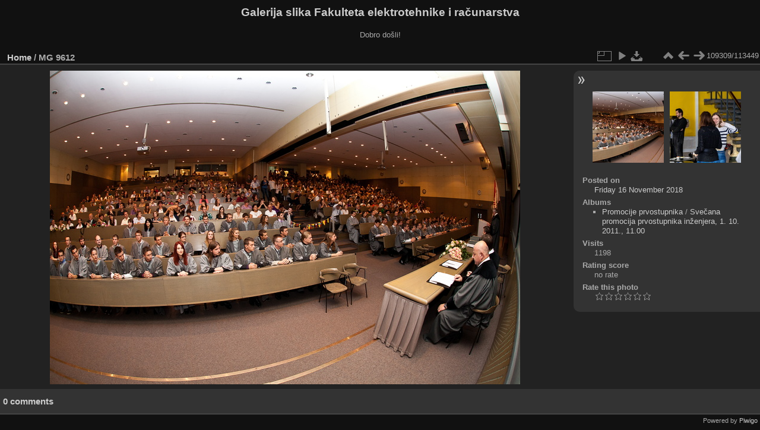

--- FILE ---
content_type: text/html; charset=utf-8
request_url: https://multimedija.fer.hr/picture.php?/48904
body_size: 3297
content:
<!DOCTYPE html>
<html lang="en" dir="ltr">
<head>
<meta charset="utf-8">
<meta name="generator" content="Piwigo (aka PWG), see piwigo.org">

 
<meta name="description" content=" MG 9612 - _MG_9612.jpg">

<title> MG 9612 | Galerija slika Fakulteta elektrotehnike i računarstva</title>
<link rel="shortcut icon" type="image/x-icon" href="themes/default/icon/favicon.ico">

<link rel="start" title="Home" href="/" >
<link rel="search" title="Search" href="search.php" >

<link rel="first" title="First" href="picture.php?/112697/categories" ><link rel="prev" title="Previous" href="picture.php?/48903/categories" ><link rel="next" title="Next" href="picture.php?/97792/categories" ><link rel="last" title="Last" href="picture.php?/37655/categories" ><link rel="up" title="Thumbnails" href="index.php?/categories/flat/start-109270" >
<link rel="canonical" href="picture.php?/48904">

 
	<!--[if lt IE 7]>
		<link rel="stylesheet" type="text/css" href="themes/default/fix-ie5-ie6.css">
	<![endif]-->
	<!--[if IE 7]>
		<link rel="stylesheet" type="text/css" href="themes/default/fix-ie7.css">
	<![endif]-->
	

	<!--[if lt IE 8]>
		<link rel="stylesheet" type="text/css" href="themes/elegant/fix-ie7.css">
	<![endif]-->


<!-- BEGIN get_combined -->
<link rel="stylesheet" type="text/css" href="_data/combined/1ngpam0.css">


<!-- END get_combined -->

<!--[if lt IE 7]>
<script type="text/javascript" src="themes/default/js/pngfix.js"></script>
<![endif]-->

</head>

<body id="thePicturePage" class="section-categories image-48904 "  data-infos='{"section":"categories","image_id":"48904"}'>

<div id="the_page">


<div id="theHeader"><h1>Galerija slika Fakulteta elektrotehnike i računarstva</h1>

<p>Dobro došli!</p></div>


<div id="content">



<div id="imageHeaderBar">
	<div class="browsePath">
		<a href="/">Home</a><span class="browsePathSeparator"> / </span><h2> MG 9612</h2>
	</div>
</div>

<div id="imageToolBar">
<div class="imageNumber">109309/113449</div>
<div class="navigationButtons">
<a href="index.php?/categories/flat/start-109270" title="Thumbnails" class="pwg-state-default pwg-button"><span class="pwg-icon pwg-icon-arrow-n"></span><span class="pwg-button-text">Thumbnails</span></a><a href="picture.php?/48903/categories" title="Previous :  MG 9611" class="pwg-state-default pwg-button"><span class="pwg-icon pwg-icon-arrow-w"></span><span class="pwg-button-text">Previous</span></a><a href="picture.php?/97792/categories" title="Next :  MG 9612" class="pwg-state-default pwg-button pwg-button-icon-right"><span class="pwg-icon pwg-icon-arrow-e"></span><span class="pwg-button-text">Next</span></a></div>

<div class="actionButtons">
<a id="derivativeSwitchLink" title="Photo sizes" class="pwg-state-default pwg-button" rel="nofollow"><span class="pwg-icon pwg-icon-sizes"></span><span class="pwg-button-text">Photo sizes</span></a><div id="derivativeSwitchBox" class="switchBox"><div class="switchBoxTitle">Photo sizes</div><span class="switchCheck" id="derivativeCheckedmedium">&#x2714; </span><a href="javascript:changeImgSrc('_data/i/upload/2018/11/16/20181116213826-007637fe-me.jpg','medium','medium')">M - medium<span class="derivativeSizeDetails"> (792 x 528)</span></a><br><span class="switchCheck" id="derivativeCheckedlarge" style="visibility:hidden">&#x2714; </span><a href="javascript:changeImgSrc('_data/i/upload/2018/11/16/20181116213826-007637fe-la.jpg','large','large')">L - large<span class="derivativeSizeDetails"> (1008 x 672)</span></a><br><span class="switchCheck" id="derivativeCheckedxlarge" style="visibility:hidden">&#x2714; </span><a href="javascript:changeImgSrc('i.php?/upload/2018/11/16/20181116213826-007637fe-xl.jpg','xlarge','xlarge')">XL - extra large<span class="derivativeSizeDetails"> (1224 x 816)</span></a><br><span class="switchCheck" id="derivativeCheckedxxlarge" style="visibility:hidden">&#x2714; </span><a href="javascript:changeImgSrc('i.php?/upload/2018/11/16/20181116213826-007637fe-xx.jpg','xxlarge','xxlarge')">XXL - huge<span class="derivativeSizeDetails"> (1656 x 1104)</span></a><br><a href="javascript:phpWGOpenWindow('./upload/2018/11/16/20181116213826-007637fe.jpg','xxx','scrollbars=yes,toolbar=no,status=no,resizable=yes')" rel="nofollow">Original</a></div>
<a href="picture.php?/48904/categories&amp;slideshow=" title="slideshow" class="pwg-state-default pwg-button" rel="nofollow"><span class="pwg-icon pwg-icon-slideshow"></span><span class="pwg-button-text">slideshow</span></a><a id="downloadSwitchLink" href="action.php?id=48904&amp;part=e&amp;download" title="Download this file" class="pwg-state-default pwg-button" rel="nofollow"><span class="pwg-icon pwg-icon-save"></span><span class="pwg-button-text">download</span></a> </div>
</div>
<div id="theImageAndInfos">
<div id="theImage">

    <img class="file-ext-jpg path-ext-jpg" src="_data/i/upload/2018/11/16/20181116213826-007637fe-me.jpg"width="792" height="528" alt="_MG_9612.jpg" id="theMainImage" usemap="#mapmedium" title=" MG 9612 - _MG_9612.jpg">


<map name="mapmedium"><area shape=rect coords="0,0,198,528" href="picture.php?/48903/categories" title="Previous :  MG 9611" alt=" MG 9611"><area shape=rect coords="198,0,591,132" href="index.php?/categories/flat/start-109270" title="Thumbnails" alt="Thumbnails"><area shape=rect coords="595,0,792,528" href="picture.php?/97792/categories" title="Next :  MG 9612" alt=" MG 9612"></map><map name="maplarge"><area shape=rect coords="0,0,252,672" href="picture.php?/48903/categories" title="Previous :  MG 9611" alt=" MG 9611"><area shape=rect coords="252,0,752,168" href="index.php?/categories/flat/start-109270" title="Thumbnails" alt="Thumbnails"><area shape=rect coords="757,0,1008,672" href="picture.php?/97792/categories" title="Next :  MG 9612" alt=" MG 9612"></map><map name="mapxlarge"><area shape=rect coords="0,0,306,816" href="picture.php?/48903/categories" title="Previous :  MG 9611" alt=" MG 9611"><area shape=rect coords="306,0,913,204" href="index.php?/categories/flat/start-109270" title="Thumbnails" alt="Thumbnails"><area shape=rect coords="920,0,1224,816" href="picture.php?/97792/categories" title="Next :  MG 9612" alt=" MG 9612"></map><map name="mapxxlarge"><area shape=rect coords="0,0,414,1104" href="picture.php?/48903/categories" title="Previous :  MG 9611" alt=" MG 9611"><area shape=rect coords="414,0,1235,276" href="index.php?/categories/flat/start-109270" title="Thumbnails" alt="Thumbnails"><area shape=rect coords="1245,0,1656,1104" href="picture.php?/97792/categories" title="Next :  MG 9612" alt=" MG 9612"></map>


</div><div id="infoSwitcher"></div><div id="imageInfos">
	<div class="navThumbs">
			<a class="navThumb" id="linkPrev" href="picture.php?/48903/categories" title="Previous :  MG 9611" rel="prev">
				<span class="thumbHover prevThumbHover"></span>
        <img class="" src="_data/i/upload/2018/11/16/20181116213825-7bb92688-sq.jpg" alt=" MG 9611">
			</a>
			<a class="navThumb" id="linkNext" href="picture.php?/97792/categories" title="Next :  MG 9612" rel="next">
				<span class="thumbHover nextThumbHover"></span>
				<img class="" src="_data/i/upload/2024/01/23/20240123013021-377faca1-sq.jpg" alt=" MG 9612">
			</a>
	</div>

<dl id="standard" class="imageInfoTable">
<div id="datepost" class="imageInfo"><dt>Posted on</dt><dd><a href="index.php?/posted-monthly-list-2018-11-16" rel="nofollow">Friday 16 November 2018</a></dd></div><div id="Categories" class="imageInfo"><dt>Albums</dt><dd><ul><li><a href="index.php?/category/111">Promocije prvostupnika</a> / <a href="index.php?/category/230">Svečana promocija prvostupnika inženjera, 1. 10. 2011., 11.00</a></li></ul></dd></div><div id="Visits" class="imageInfo"><dt>Visits</dt><dd>1198</dd></div><div id="Average" class="imageInfo"><dt>Rating score</dt><dd><span id="ratingScore">no rate</span> <span id="ratingCount"></span></dd></div><div id="rating" class="imageInfo"><dt><span id="updateRate">Rate this photo</span></dt><dd><form action="picture.php?/48904/categories&amp;action=rate" method="post" id="rateForm" style="margin:0;"><div><input type="submit" name="rate" value="0" class="rateButton" title="0"><input type="submit" name="rate" value="1" class="rateButton" title="1"><input type="submit" name="rate" value="2" class="rateButton" title="2"><input type="submit" name="rate" value="3" class="rateButton" title="3"><input type="submit" name="rate" value="4" class="rateButton" title="4"><input type="submit" name="rate" value="5" class="rateButton" title="5">			</div>
			</form>
		</dd>
	</div>


</dl>

</div>
</div>

<div id="comments" class="noCommentContent"><div id="commentsSwitcher"></div>
	<h3>0 comments</h3>

	<div id="pictureComments">
		<div id="pictureCommentList">
			<ul class="commentsList">
</ul>

		</div>
		<div style="clear:both"></div>
	</div>

</div>

</div>
<div id="copyright">

  Powered by	<a href="https://piwigo.org" class="Piwigo">Piwigo</a>
  
</div>
</div>
<!-- BEGIN get_combined -->
<script type="text/javascript" src="_data/combined/v7fh5s.js"></script>
<script type="text/javascript">//<![CDATA[

var p_main_menu = "on", p_pict_descr = "on", p_pict_comment = "off";
document.onkeydown = function(e){e=e||window.event;if (e.altKey) return true;var target=e.target||e.srcElement;if (target && target.type) return true;	var keyCode=e.keyCode||e.which, docElem=document.documentElement, url;switch(keyCode){case 63235: case 39: if (e.ctrlKey || docElem.scrollLeft==docElem.scrollWidth-docElem.clientWidth)url="picture.php?/97792/categories"; break;case 63234: case 37: if (e.ctrlKey || docElem.scrollLeft==0)url="picture.php?/48903/categories"; break;case 36: if (e.ctrlKey)url="picture.php?/112697/categories"; break;case 35: if (e.ctrlKey)url="picture.php?/37655/categories"; break;case 38: if (e.ctrlKey)url="index.php?/categories/flat/start-109270"; break;}if (url) {window.location=url.replace("&amp;","&"); return false;}return true;}
function changeImgSrc(url,typeSave,typeMap)
{
	var theImg = document.getElementById("theMainImage");
	if (theImg)
	{
		theImg.removeAttribute("width");theImg.removeAttribute("height");
		theImg.src = url;
		theImg.useMap = "#map"+typeMap;
	}
	jQuery('#derivativeSwitchBox .switchCheck').css('visibility','hidden');
	jQuery('#derivativeChecked'+typeMap).css('visibility','visible');
	document.cookie = 'picture_deriv='+typeSave+';path=/';
}
(window.SwitchBox=window.SwitchBox||[]).push("#derivativeSwitchLink", "#derivativeSwitchBox");
var _pwgRatingAutoQueue = _pwgRatingAutoQueue||[];_pwgRatingAutoQueue.push( {rootUrl: '', image_id: 48904,onSuccess : function(rating) {var e = document.getElementById("updateRate");if (e) e.innerHTML = "Update your rating";e = document.getElementById("ratingScore");if (e) e.innerHTML = rating.score;e = document.getElementById("ratingCount");if (e) {if (rating.count == 1) {e.innerHTML = "(%d rate)".replace( "%d", rating.count);} else {e.innerHTML = "(%d rates)".replace( "%d", rating.count);}}}} );
//]]></script>
<script type="text/javascript">
(function() {
var s,after = document.getElementsByTagName('script')[document.getElementsByTagName('script').length-1];
s=document.createElement('script'); s.type='text/javascript'; s.async=true; s.src='_data/combined/pf59q7.js';
after = after.parentNode.insertBefore(s, after);
})();
</script>
<!-- END get_combined -->

</body>
</html>